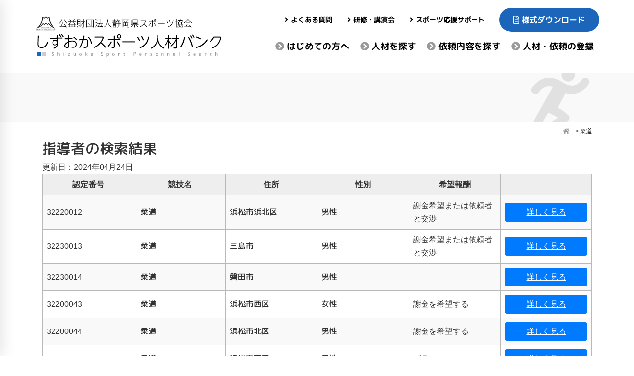

--- FILE ---
content_type: text/html; charset=UTF-8
request_url: https://ssj-bank.com/spathletic/23
body_size: 42424
content:
<!DOCTYPE html>
<html dir="ltr" lang="ja" prefix="og: https://ogp.me/ns#" class="no-js">
  <head>
<!-- Google tag (gtag.js) -->
<script async src="https://www.googletagmanager.com/gtag/js?id=G-WVDG5B5C3N"></script>
<script>
  window.dataLayer = window.dataLayer || [];
  function gtag(){dataLayer.push(arguments);}
  gtag('js', new Date());

  gtag('config', 'G-WVDG5B5C3N');
</script>
    <meta charset="utf-8">
    <meta http-equiv="X-UA-Compatible" content="IE=edge">
    <meta name="viewport" content="width=device-width, initial-scale=1, shrink-to-fit=no">
    <meta name="format-detection" content="telephone=no">
    <link rel="shortcut icon" href="https://ssj-bank.com/wp-content/themes/ssj-bank/assets/images/favicon.ico">

    

    <!-- Bootstrap core CSS -->
    <link href="https://ssj-bank.com/wp-content/themes/ssj-bank/assets/css/bootstrap.min.css" rel="stylesheet">
    <!-- Font CSS -->
    <link href="https://ssj-bank.com/wp-content/themes/ssj-bank/assets/css/all.min.css" rel="stylesheet"> 
    <link rel="preconnect" href="https://fonts.googleapis.com">
    <link rel="preconnect" href="https://fonts.gstatic.com" crossorigin>
    <link href="https://fonts.googleapis.com/css2?family=M+PLUS+Rounded+1c:wght@400;500;700&display=swap" rel="stylesheet">
    <!-- AOS -->
    <link href="https://unpkg.com/aos@2.3.1/dist/aos.css" rel="stylesheet">
    
    <link href="https://ssj-bank.com/wp-content/themes/ssj-bank/assets/css/style.css?ver=1.3.7" rel="stylesheet">

    <!--[if IE 9]>
       <link href="https://ssj-bank.com/wp-content/themes/ssj-bank/assets/css/bootstrap-ie9.min.css" rel="stylesheet">
    <![endif]-->
    
    <!--[if lt IE 9]>
      <script src="https://ssj-bank.com/wp-content/themes/ssj-bank/assets/js/html5shiv.min.js"></script>
      <script src="https://ssj-bank.com/wp-content/themes/ssj-bank/assets/js/respond.min.js"></script>
    <![endif]-->
    
    <!--[if lte IE 8]>
       <link href="https://ssj-bank.com/wp-content/themes/ssj-bank/assets/css/bootstrap-ie8.min.css" rel="stylesheet">
    <![endif]-->
    
    	<style>img:is([sizes="auto" i], [sizes^="auto," i]) { contain-intrinsic-size: 3000px 1500px }</style>
	
		<!-- All in One SEO 4.8.7 - aioseo.com -->
		<title>柔道 - しずおかスポーツ人材バンク</title>
	<meta name="robots" content="max-image-preview:large" />
	<link rel="canonical" href="https://ssj-bank.com/spathletic/23" />
	<meta name="generator" content="All in One SEO (AIOSEO) 4.8.7" />
		<script type="application/ld+json" class="aioseo-schema">
			{"@context":"https:\/\/schema.org","@graph":[{"@type":"BreadcrumbList","@id":"https:\/\/ssj-bank.com\/spathletic\/23#breadcrumblist","itemListElement":[{"@type":"ListItem","@id":"https:\/\/ssj-bank.com#listItem","position":1,"name":"\u30db\u30fc\u30e0","item":"https:\/\/ssj-bank.com","nextItem":{"@type":"ListItem","@id":"https:\/\/ssj-bank.com\/spathletic\/23#listItem","name":"\u67d4\u9053"}},{"@type":"ListItem","@id":"https:\/\/ssj-bank.com\/spathletic\/23#listItem","position":2,"name":"\u67d4\u9053","previousItem":{"@type":"ListItem","@id":"https:\/\/ssj-bank.com#listItem","name":"\u30db\u30fc\u30e0"}}]},{"@type":"CollectionPage","@id":"https:\/\/ssj-bank.com\/spathletic\/23#collectionpage","url":"https:\/\/ssj-bank.com\/spathletic\/23","name":"\u67d4\u9053 - \u3057\u305a\u304a\u304b\u30b9\u30dd\u30fc\u30c4\u4eba\u6750\u30d0\u30f3\u30af","inLanguage":"ja","isPartOf":{"@id":"https:\/\/ssj-bank.com\/#website"},"breadcrumb":{"@id":"https:\/\/ssj-bank.com\/spathletic\/23#breadcrumblist"}},{"@type":"Organization","@id":"https:\/\/ssj-bank.com\/#organization","name":"\u3057\u305a\u304a\u304b\u30b9\u30dd\u30fc\u30c4\u4eba\u6750\u30d0\u30f3\u30af","description":"\u904b\u52d5\u90e8\u6d3b\u52d5\u30d0\u30f3\u30af\u30fb\u30b9\u30dd\u30fc\u30c4\u30b5\u30dd\u30fc\u30bf\u30fc\u30d0\u30f3\u30af","url":"https:\/\/ssj-bank.com\/"},{"@type":"WebSite","@id":"https:\/\/ssj-bank.com\/#website","url":"https:\/\/ssj-bank.com\/","name":"\u3057\u305a\u304a\u304b\u30b9\u30dd\u30fc\u30c4\u4eba\u6750\u30d0\u30f3\u30af","description":"\u904b\u52d5\u90e8\u6d3b\u52d5\u30d0\u30f3\u30af\u30fb\u30b9\u30dd\u30fc\u30c4\u30b5\u30dd\u30fc\u30bf\u30fc\u30d0\u30f3\u30af","inLanguage":"ja","publisher":{"@id":"https:\/\/ssj-bank.com\/#organization"}}]}
		</script>
		<!-- All in One SEO -->

<link rel="alternate" type="application/rss+xml" title="しずおかスポーツ人材バンク &raquo; 柔道 主要競技名 のフィード" href="https://ssj-bank.com/spathletic/23/feed" />
		<!-- This site uses the Google Analytics by ExactMetrics plugin v8.8.0 - Using Analytics tracking - https://www.exactmetrics.com/ -->
		<!-- Note: ExactMetrics is not currently configured on this site. The site owner needs to authenticate with Google Analytics in the ExactMetrics settings panel. -->
					<!-- No tracking code set -->
				<!-- / Google Analytics by ExactMetrics -->
		<script type="text/javascript">
/* <![CDATA[ */
window._wpemojiSettings = {"baseUrl":"https:\/\/s.w.org\/images\/core\/emoji\/16.0.1\/72x72\/","ext":".png","svgUrl":"https:\/\/s.w.org\/images\/core\/emoji\/16.0.1\/svg\/","svgExt":".svg","source":{"concatemoji":"https:\/\/ssj-bank.com\/wp-includes\/js\/wp-emoji-release.min.js"}};
/*! This file is auto-generated */
!function(s,n){var o,i,e;function c(e){try{var t={supportTests:e,timestamp:(new Date).valueOf()};sessionStorage.setItem(o,JSON.stringify(t))}catch(e){}}function p(e,t,n){e.clearRect(0,0,e.canvas.width,e.canvas.height),e.fillText(t,0,0);var t=new Uint32Array(e.getImageData(0,0,e.canvas.width,e.canvas.height).data),a=(e.clearRect(0,0,e.canvas.width,e.canvas.height),e.fillText(n,0,0),new Uint32Array(e.getImageData(0,0,e.canvas.width,e.canvas.height).data));return t.every(function(e,t){return e===a[t]})}function u(e,t){e.clearRect(0,0,e.canvas.width,e.canvas.height),e.fillText(t,0,0);for(var n=e.getImageData(16,16,1,1),a=0;a<n.data.length;a++)if(0!==n.data[a])return!1;return!0}function f(e,t,n,a){switch(t){case"flag":return n(e,"\ud83c\udff3\ufe0f\u200d\u26a7\ufe0f","\ud83c\udff3\ufe0f\u200b\u26a7\ufe0f")?!1:!n(e,"\ud83c\udde8\ud83c\uddf6","\ud83c\udde8\u200b\ud83c\uddf6")&&!n(e,"\ud83c\udff4\udb40\udc67\udb40\udc62\udb40\udc65\udb40\udc6e\udb40\udc67\udb40\udc7f","\ud83c\udff4\u200b\udb40\udc67\u200b\udb40\udc62\u200b\udb40\udc65\u200b\udb40\udc6e\u200b\udb40\udc67\u200b\udb40\udc7f");case"emoji":return!a(e,"\ud83e\udedf")}return!1}function g(e,t,n,a){var r="undefined"!=typeof WorkerGlobalScope&&self instanceof WorkerGlobalScope?new OffscreenCanvas(300,150):s.createElement("canvas"),o=r.getContext("2d",{willReadFrequently:!0}),i=(o.textBaseline="top",o.font="600 32px Arial",{});return e.forEach(function(e){i[e]=t(o,e,n,a)}),i}function t(e){var t=s.createElement("script");t.src=e,t.defer=!0,s.head.appendChild(t)}"undefined"!=typeof Promise&&(o="wpEmojiSettingsSupports",i=["flag","emoji"],n.supports={everything:!0,everythingExceptFlag:!0},e=new Promise(function(e){s.addEventListener("DOMContentLoaded",e,{once:!0})}),new Promise(function(t){var n=function(){try{var e=JSON.parse(sessionStorage.getItem(o));if("object"==typeof e&&"number"==typeof e.timestamp&&(new Date).valueOf()<e.timestamp+604800&&"object"==typeof e.supportTests)return e.supportTests}catch(e){}return null}();if(!n){if("undefined"!=typeof Worker&&"undefined"!=typeof OffscreenCanvas&&"undefined"!=typeof URL&&URL.createObjectURL&&"undefined"!=typeof Blob)try{var e="postMessage("+g.toString()+"("+[JSON.stringify(i),f.toString(),p.toString(),u.toString()].join(",")+"));",a=new Blob([e],{type:"text/javascript"}),r=new Worker(URL.createObjectURL(a),{name:"wpTestEmojiSupports"});return void(r.onmessage=function(e){c(n=e.data),r.terminate(),t(n)})}catch(e){}c(n=g(i,f,p,u))}t(n)}).then(function(e){for(var t in e)n.supports[t]=e[t],n.supports.everything=n.supports.everything&&n.supports[t],"flag"!==t&&(n.supports.everythingExceptFlag=n.supports.everythingExceptFlag&&n.supports[t]);n.supports.everythingExceptFlag=n.supports.everythingExceptFlag&&!n.supports.flag,n.DOMReady=!1,n.readyCallback=function(){n.DOMReady=!0}}).then(function(){return e}).then(function(){var e;n.supports.everything||(n.readyCallback(),(e=n.source||{}).concatemoji?t(e.concatemoji):e.wpemoji&&e.twemoji&&(t(e.twemoji),t(e.wpemoji)))}))}((window,document),window._wpemojiSettings);
/* ]]> */
</script>
<style id='wp-emoji-styles-inline-css' type='text/css'>

	img.wp-smiley, img.emoji {
		display: inline !important;
		border: none !important;
		box-shadow: none !important;
		height: 1em !important;
		width: 1em !important;
		margin: 0 0.07em !important;
		vertical-align: -0.1em !important;
		background: none !important;
		padding: 0 !important;
	}
</style>
<link rel='stylesheet' id='wp-block-library-css' href='https://ssj-bank.com/wp-includes/css/dist/block-library/style.min.css' type='text/css' media='all' />
<style id='classic-theme-styles-inline-css' type='text/css'>
/*! This file is auto-generated */
.wp-block-button__link{color:#fff;background-color:#32373c;border-radius:9999px;box-shadow:none;text-decoration:none;padding:calc(.667em + 2px) calc(1.333em + 2px);font-size:1.125em}.wp-block-file__button{background:#32373c;color:#fff;text-decoration:none}
</style>
<style id='global-styles-inline-css' type='text/css'>
:root{--wp--preset--aspect-ratio--square: 1;--wp--preset--aspect-ratio--4-3: 4/3;--wp--preset--aspect-ratio--3-4: 3/4;--wp--preset--aspect-ratio--3-2: 3/2;--wp--preset--aspect-ratio--2-3: 2/3;--wp--preset--aspect-ratio--16-9: 16/9;--wp--preset--aspect-ratio--9-16: 9/16;--wp--preset--color--black: #000000;--wp--preset--color--cyan-bluish-gray: #abb8c3;--wp--preset--color--white: #ffffff;--wp--preset--color--pale-pink: #f78da7;--wp--preset--color--vivid-red: #cf2e2e;--wp--preset--color--luminous-vivid-orange: #ff6900;--wp--preset--color--luminous-vivid-amber: #fcb900;--wp--preset--color--light-green-cyan: #7bdcb5;--wp--preset--color--vivid-green-cyan: #00d084;--wp--preset--color--pale-cyan-blue: #8ed1fc;--wp--preset--color--vivid-cyan-blue: #0693e3;--wp--preset--color--vivid-purple: #9b51e0;--wp--preset--gradient--vivid-cyan-blue-to-vivid-purple: linear-gradient(135deg,rgba(6,147,227,1) 0%,rgb(155,81,224) 100%);--wp--preset--gradient--light-green-cyan-to-vivid-green-cyan: linear-gradient(135deg,rgb(122,220,180) 0%,rgb(0,208,130) 100%);--wp--preset--gradient--luminous-vivid-amber-to-luminous-vivid-orange: linear-gradient(135deg,rgba(252,185,0,1) 0%,rgba(255,105,0,1) 100%);--wp--preset--gradient--luminous-vivid-orange-to-vivid-red: linear-gradient(135deg,rgba(255,105,0,1) 0%,rgb(207,46,46) 100%);--wp--preset--gradient--very-light-gray-to-cyan-bluish-gray: linear-gradient(135deg,rgb(238,238,238) 0%,rgb(169,184,195) 100%);--wp--preset--gradient--cool-to-warm-spectrum: linear-gradient(135deg,rgb(74,234,220) 0%,rgb(151,120,209) 20%,rgb(207,42,186) 40%,rgb(238,44,130) 60%,rgb(251,105,98) 80%,rgb(254,248,76) 100%);--wp--preset--gradient--blush-light-purple: linear-gradient(135deg,rgb(255,206,236) 0%,rgb(152,150,240) 100%);--wp--preset--gradient--blush-bordeaux: linear-gradient(135deg,rgb(254,205,165) 0%,rgb(254,45,45) 50%,rgb(107,0,62) 100%);--wp--preset--gradient--luminous-dusk: linear-gradient(135deg,rgb(255,203,112) 0%,rgb(199,81,192) 50%,rgb(65,88,208) 100%);--wp--preset--gradient--pale-ocean: linear-gradient(135deg,rgb(255,245,203) 0%,rgb(182,227,212) 50%,rgb(51,167,181) 100%);--wp--preset--gradient--electric-grass: linear-gradient(135deg,rgb(202,248,128) 0%,rgb(113,206,126) 100%);--wp--preset--gradient--midnight: linear-gradient(135deg,rgb(2,3,129) 0%,rgb(40,116,252) 100%);--wp--preset--font-size--small: 13px;--wp--preset--font-size--medium: 20px;--wp--preset--font-size--large: 36px;--wp--preset--font-size--x-large: 42px;--wp--preset--spacing--20: 0.44rem;--wp--preset--spacing--30: 0.67rem;--wp--preset--spacing--40: 1rem;--wp--preset--spacing--50: 1.5rem;--wp--preset--spacing--60: 2.25rem;--wp--preset--spacing--70: 3.38rem;--wp--preset--spacing--80: 5.06rem;--wp--preset--shadow--natural: 6px 6px 9px rgba(0, 0, 0, 0.2);--wp--preset--shadow--deep: 12px 12px 50px rgba(0, 0, 0, 0.4);--wp--preset--shadow--sharp: 6px 6px 0px rgba(0, 0, 0, 0.2);--wp--preset--shadow--outlined: 6px 6px 0px -3px rgba(255, 255, 255, 1), 6px 6px rgba(0, 0, 0, 1);--wp--preset--shadow--crisp: 6px 6px 0px rgba(0, 0, 0, 1);}:where(.is-layout-flex){gap: 0.5em;}:where(.is-layout-grid){gap: 0.5em;}body .is-layout-flex{display: flex;}.is-layout-flex{flex-wrap: wrap;align-items: center;}.is-layout-flex > :is(*, div){margin: 0;}body .is-layout-grid{display: grid;}.is-layout-grid > :is(*, div){margin: 0;}:where(.wp-block-columns.is-layout-flex){gap: 2em;}:where(.wp-block-columns.is-layout-grid){gap: 2em;}:where(.wp-block-post-template.is-layout-flex){gap: 1.25em;}:where(.wp-block-post-template.is-layout-grid){gap: 1.25em;}.has-black-color{color: var(--wp--preset--color--black) !important;}.has-cyan-bluish-gray-color{color: var(--wp--preset--color--cyan-bluish-gray) !important;}.has-white-color{color: var(--wp--preset--color--white) !important;}.has-pale-pink-color{color: var(--wp--preset--color--pale-pink) !important;}.has-vivid-red-color{color: var(--wp--preset--color--vivid-red) !important;}.has-luminous-vivid-orange-color{color: var(--wp--preset--color--luminous-vivid-orange) !important;}.has-luminous-vivid-amber-color{color: var(--wp--preset--color--luminous-vivid-amber) !important;}.has-light-green-cyan-color{color: var(--wp--preset--color--light-green-cyan) !important;}.has-vivid-green-cyan-color{color: var(--wp--preset--color--vivid-green-cyan) !important;}.has-pale-cyan-blue-color{color: var(--wp--preset--color--pale-cyan-blue) !important;}.has-vivid-cyan-blue-color{color: var(--wp--preset--color--vivid-cyan-blue) !important;}.has-vivid-purple-color{color: var(--wp--preset--color--vivid-purple) !important;}.has-black-background-color{background-color: var(--wp--preset--color--black) !important;}.has-cyan-bluish-gray-background-color{background-color: var(--wp--preset--color--cyan-bluish-gray) !important;}.has-white-background-color{background-color: var(--wp--preset--color--white) !important;}.has-pale-pink-background-color{background-color: var(--wp--preset--color--pale-pink) !important;}.has-vivid-red-background-color{background-color: var(--wp--preset--color--vivid-red) !important;}.has-luminous-vivid-orange-background-color{background-color: var(--wp--preset--color--luminous-vivid-orange) !important;}.has-luminous-vivid-amber-background-color{background-color: var(--wp--preset--color--luminous-vivid-amber) !important;}.has-light-green-cyan-background-color{background-color: var(--wp--preset--color--light-green-cyan) !important;}.has-vivid-green-cyan-background-color{background-color: var(--wp--preset--color--vivid-green-cyan) !important;}.has-pale-cyan-blue-background-color{background-color: var(--wp--preset--color--pale-cyan-blue) !important;}.has-vivid-cyan-blue-background-color{background-color: var(--wp--preset--color--vivid-cyan-blue) !important;}.has-vivid-purple-background-color{background-color: var(--wp--preset--color--vivid-purple) !important;}.has-black-border-color{border-color: var(--wp--preset--color--black) !important;}.has-cyan-bluish-gray-border-color{border-color: var(--wp--preset--color--cyan-bluish-gray) !important;}.has-white-border-color{border-color: var(--wp--preset--color--white) !important;}.has-pale-pink-border-color{border-color: var(--wp--preset--color--pale-pink) !important;}.has-vivid-red-border-color{border-color: var(--wp--preset--color--vivid-red) !important;}.has-luminous-vivid-orange-border-color{border-color: var(--wp--preset--color--luminous-vivid-orange) !important;}.has-luminous-vivid-amber-border-color{border-color: var(--wp--preset--color--luminous-vivid-amber) !important;}.has-light-green-cyan-border-color{border-color: var(--wp--preset--color--light-green-cyan) !important;}.has-vivid-green-cyan-border-color{border-color: var(--wp--preset--color--vivid-green-cyan) !important;}.has-pale-cyan-blue-border-color{border-color: var(--wp--preset--color--pale-cyan-blue) !important;}.has-vivid-cyan-blue-border-color{border-color: var(--wp--preset--color--vivid-cyan-blue) !important;}.has-vivid-purple-border-color{border-color: var(--wp--preset--color--vivid-purple) !important;}.has-vivid-cyan-blue-to-vivid-purple-gradient-background{background: var(--wp--preset--gradient--vivid-cyan-blue-to-vivid-purple) !important;}.has-light-green-cyan-to-vivid-green-cyan-gradient-background{background: var(--wp--preset--gradient--light-green-cyan-to-vivid-green-cyan) !important;}.has-luminous-vivid-amber-to-luminous-vivid-orange-gradient-background{background: var(--wp--preset--gradient--luminous-vivid-amber-to-luminous-vivid-orange) !important;}.has-luminous-vivid-orange-to-vivid-red-gradient-background{background: var(--wp--preset--gradient--luminous-vivid-orange-to-vivid-red) !important;}.has-very-light-gray-to-cyan-bluish-gray-gradient-background{background: var(--wp--preset--gradient--very-light-gray-to-cyan-bluish-gray) !important;}.has-cool-to-warm-spectrum-gradient-background{background: var(--wp--preset--gradient--cool-to-warm-spectrum) !important;}.has-blush-light-purple-gradient-background{background: var(--wp--preset--gradient--blush-light-purple) !important;}.has-blush-bordeaux-gradient-background{background: var(--wp--preset--gradient--blush-bordeaux) !important;}.has-luminous-dusk-gradient-background{background: var(--wp--preset--gradient--luminous-dusk) !important;}.has-pale-ocean-gradient-background{background: var(--wp--preset--gradient--pale-ocean) !important;}.has-electric-grass-gradient-background{background: var(--wp--preset--gradient--electric-grass) !important;}.has-midnight-gradient-background{background: var(--wp--preset--gradient--midnight) !important;}.has-small-font-size{font-size: var(--wp--preset--font-size--small) !important;}.has-medium-font-size{font-size: var(--wp--preset--font-size--medium) !important;}.has-large-font-size{font-size: var(--wp--preset--font-size--large) !important;}.has-x-large-font-size{font-size: var(--wp--preset--font-size--x-large) !important;}
:where(.wp-block-post-template.is-layout-flex){gap: 1.25em;}:where(.wp-block-post-template.is-layout-grid){gap: 1.25em;}
:where(.wp-block-columns.is-layout-flex){gap: 2em;}:where(.wp-block-columns.is-layout-grid){gap: 2em;}
:root :where(.wp-block-pullquote){font-size: 1.5em;line-height: 1.6;}
</style>
<link rel='stylesheet' id='searchandfilter-css' href='https://ssj-bank.com/wp-content/plugins/search-filter/style.css' type='text/css' media='all' />
<link rel="https://api.w.org/" href="https://ssj-bank.com/wp-json/" />
  </head>
  
  <body data-rsssl=1 class="archive tax-spathletic term-374 wp-theme-ssj-bank">
    
    <div id="top" class="site">

      <header id="header">
        <div class="container">
          <div class="row">
            <div class="col-10 col-md-10 col-lg-4 col-xl-5 p-0">
              <div class="site-branding py-4">
                <a class="normal_logo" href="https://ssj-bank.com/" rel="home">
                  <img src="https://ssj-bank.com/wp-content/themes/ssj-bank/assets/images/logo.png" alt="しずおかスポーツ人材バンク" />
                </a>
              </div>
            </div>
            <div class="col-2 col-md-2 col-lg-8 col-xl-7 p-0 text-center text-lg-right">

              <div class="d-none d-lg-block">
                
                <div class="row">
                  <div class="col-8">
                    <nav class="navigation">
                      <div class="secondary-menu mt-4 mb-2">
                        <ul class="d-flex sub-menu">
                            <li class="flex-fill">
                                <a href="/asked"><i class="fas fa-angle-right"></i>よくある質問</a>
                            </li>
                            <li class="flex-fill">
                                <a href="/category/workshop"><i class="fas fa-angle-right"></i>研修・講演会</a>
                            </li>
                            <li class="flex-fill">
                                <a href="/special"><i class="fas fa-angle-right"></i>スポーツ応援サポート</a>
                            </li>
                        </ul>
                      </div>
                    </nav>
                  </div>
                  <div class="col-4">
                    <div class="button mt-3">
                      <a href="/format"><i class="far fa-file-alt"></i>様式ダウンロード</a>
                    </div>
                  </div>
                </div>

                <div class="row">
                  <div class="col-12">
                    <nav class="navigation">
                      <div class="primary-menu mt-2">
                        <ul class="d-flex main-menu">
                            <li class="flex-fill">
                                <a href="/about"><i class="fas fa-chevron-circle-right"></i>はじめての方へ</a>
                            </li>
                            <li class="flex-fill">
                                <a href="/member"><i class="fas fa-chevron-circle-right"></i>人材を探す</a>
                            </li>
                            <li class="flex-fill">
                                <a href="/request"><i class="fas fa-chevron-circle-right"></i>依頼内容を探す</a>
                            </li>
                            <li class="flex-fill">
                                <a href="/entry"><i class="fas fa-chevron-circle-right"></i>人材・依頼の登録</a>
                            </li>
                        </ul>
                      </div>
                    </nav>
                  </div>
                </div>
              </div>

              <div id="page-open-mobile-menu" class="page-open-mobile-menu d-lg-none">
                <div class="page-open-mobile-menu-button"><i class="fa fa-bars" aria-hidden="true"></i></div>
              </div>
  
            </div>
          </div> <!-- .row -->
        </div> <!-- .container -->
      </header>
      
      <div id="page-mobile-main-menu" class="page-mobile-main-menu">
        <div class="page-mobile-menu-header">
          <div id="page-close-mobile-menu" class="page-close-mobile-menu text-right">
            <div><i class="fa fa-times" aria-hidden="true"></i></div>
          </div>
        </div>
        <ul class="mobile-menu">
          <li>
            <a href="https://ssj-bank.com/">
              <span class="menu-item-title">トップページ</span>
            </a>
          </li>
          <li>
            <a href="/about">
              <span class="menu-item-title">はじめての方へ</span>
            </a>
          </li>
          <li>
            <a href="/member">
              <span class="menu-item-title">人材を探す</span>
            </a>
          </li>
          <li>
            <a href="/request">
              <span class="menu-item-title">依頼内容を探す</span>
            </a>
          </li>
          <li>
            <a href="/entry">
              <span class="menu-item-title">人材・依頼の登録</span>
            </a>
          </li>
          <li>
            <a href="/asked">
              <span class="menu-item-title">よくある質問</span>
            </a>
          </li>
          <li>
            <a href="/data">
              <span class="menu-item-title">研修・講演会</span>
            </a>
          </li>
          <li>
            <a href="/special">
              <span class="menu-item-title">スポーツ応援サポート</span>
            </a>
          </li>
          <li>
            <a href="/format">
              <span class="menu-item-title">様式ダウンロード</span>
            </a>
          </li>
          <li>
            <a href="/operation">
              <span class="menu-item-title">人材バンクの運営について</span>
            </a>
          </li>
          <li>
            <a href="/privacy">
              <span class="menu-item-title">個人情報の取扱いについて</span>
            </a>
          </li>
        </ul>
      </div>
      
      <main id="main">



<!--== Page Title Area Start ==-->
<div id="page-title-area">
    <div class="container">
        <div class="row">
            <div class="col-12">
                <div class="page-title-content">
                    <h1></h1>
                    <span></span>
                </div>
            </div>
        </div>
    </div>
</div>
<!--== Page Title Area End ==-->

<div class="breadcrumbs" typeof="BreadcrumbList" vocab="http://schema.org/">
  <div class="container">
    <!-- Breadcrumb NavXT 7.4.1 -->
<span property="itemListElement" typeof="ListItem"><a property="item" typeof="WebPage" title="Go to しずおかスポーツ人材バンク." href="https://ssj-bank.com" class="home"><span property="name"><i class="fas fa-home"></i></span></a><meta property="position" content="1"></span> &gt; <span property="itemListElement" typeof="ListItem"><span property="name" class="archive taxonomy spathletic current-item">柔道</span><meta property="url" content="https://ssj-bank.com/spathletic/23"><meta property="position" content="2"></span>  </div>
</div>

<!--== Page Content Wrapper Start ==-->
<div id="page-content-wrapper">
  <div class="container">
    <section class="entry-content information pb-5">



<div class="data-header">   
<h2>指導者の検索結果</h2>
<div class="update">更新日：2024年04月24日</div>
</div>

<table>
<tbody>
<tr><th>認定番号</th><th>競技名</th><th>住所</th><th>性別</th><th>希望報酬</th><th></th></tr>



<tr>
<td>32220012</td><td><span class="spathletic">柔道</span></td><td><span class="spbirth">浜松市浜北区</span></td><td><span class="spgender">男性</span></td><td>謝金希望または依頼者と交渉</td><td><a class="btn btn-primary btn-block" role="button" aria-pressed="true" href="https://ssj-bank.com/sportsbank/1607024554">詳しく見る</a></td>
</tr>  
  


<tr>
<td>32230013</td><td><span class="spathletic">柔道</span></td><td><span class="spbirth">三島市</span></td><td><span class="spgender">男性</span></td><td>謝金希望または依頼者と交渉</td><td><a class="btn btn-primary btn-block" role="button" aria-pressed="true" href="https://ssj-bank.com/sportsbank/1607024560">詳しく見る</a></td>
</tr>  
  


<tr>
<td>32230014</td><td><span class="spathletic">柔道</span></td><td><span class="spbirth">磐田市</span></td><td><span class="spgender">男性</span></td><td></td><td><a class="btn btn-primary btn-block" role="button" aria-pressed="true" href="https://ssj-bank.com/sportsbank/1607024563">詳しく見る</a></td>
</tr>  
  


<tr>
<td>32200043</td><td><span class="spathletic">柔道</span></td><td><span class="spbirth">浜松市西区</span></td><td><span class="spgender">女性</span></td><td>謝金を希望する</td><td><a class="btn btn-primary btn-block" role="button" aria-pressed="true" href="https://ssj-bank.com/sportsbank/1607024535">詳しく見る</a></td>
</tr>  
  


<tr>
<td>32200044</td><td><span class="spathletic">柔道</span></td><td><span class="spbirth">浜松市北区</span></td><td><span class="spgender">男性</span></td><td>謝金を希望する</td><td><a class="btn btn-primary btn-block" role="button" aria-pressed="true" href="https://ssj-bank.com/sportsbank/1607024536">詳しく見る</a></td>
</tr>  
  


<tr>
<td>32190009</td><td><span class="spathletic">柔道</span></td><td><span class="spbirth">浜松市南区</span></td><td><span class="spgender">男性</span></td><td>ボランティア</td><td><a class="btn btn-primary btn-block" role="button" aria-pressed="true" href="https://ssj-bank.com/sportsbank/1607024455">詳しく見る</a></td>
</tr>  
  


<tr>
<td>32180006</td><td><span class="spathletic">柔道</span></td><td><span class="spbirth">三島市</span></td><td><span class="spgender">男性</span></td><td></td><td><a class="btn btn-primary btn-block" role="button" aria-pressed="true" href="https://ssj-bank.com/sportsbank/1607024399">詳しく見る</a></td>
</tr>  
  


<tr>
<td>32180004</td><td><span class="spathletic">柔道</span></td><td><span class="spbirth">裾野市</span></td><td><span class="spgender">男性</span></td><td>謝金希望または依頼者と交渉</td><td><a class="btn btn-primary btn-block" role="button" aria-pressed="true" href="https://ssj-bank.com/sportsbank/1607024284">詳しく見る</a></td>
</tr>  
  


<tr>
<td>32170003</td><td><span class="spathletic">柔道</span></td><td><span class="spbirth">掛川市</span></td><td><span class="spgender">男性</span></td><td>謝金希望または依頼者と交渉</td><td><a class="btn btn-primary btn-block" role="button" aria-pressed="true" href="https://ssj-bank.com/sportsbank/1607024276">詳しく見る</a></td>
</tr>  
  


<tr>
<td>32170001</td><td><span class="spathletic">柔道</span></td><td><span class="spbirth">浜松市中区</span></td><td><span class="spgender">男性</span></td><td>謝金希望または依頼者と交渉</td><td><a class="btn btn-primary btn-block" role="button" aria-pressed="true" href="https://ssj-bank.com/sportsbank/1607024230">詳しく見る</a></td>
</tr>  
  

</tbody>
</table>

        <div class="pagenavi">
                  </div>

<h2 class="mt-5">指導者の検索</h2>

				<form action="" method="post" class="searchandfilter">
					<div><ul><li><h4>競技名</h4><ul>	<li class="cat-item cat-item-432"><label><input type='checkbox' name='ofspathletic[]' value='432' /> アーチェリー</label>
</li>
	<li class="cat-item cat-item-554"><label><input type='checkbox' name='ofspathletic[]' value='554' /> アーティスティックスイミング</label>
</li>
	<li class="cat-item cat-item-561"><label><input type='checkbox' name='ofspathletic[]' value='561' /> アメリカンフトボール</label>
</li>
	<li class="cat-item cat-item-543"><label><input type='checkbox' name='ofspathletic[]' value='543' /> ウェイトリフティング</label>
</li>
	<li class="cat-item cat-item-461"><label><input type='checkbox' name='ofspathletic[]' value='461' /> エアロビック</label>
</li>
	<li class="cat-item cat-item-451"><label><input type='checkbox' name='ofspathletic[]' value='451' /> カヌー</label>
</li>
	<li class="cat-item cat-item-460"><label><input type='checkbox' name='ofspathletic[]' value='460' /> グランド・ゴルフ</label>
</li>
	<li class="cat-item cat-item-462"><label><input type='checkbox' name='ofspathletic[]' value='462' /> ゲートボール</label>
</li>
	<li class="cat-item cat-item-223"><label><input type='checkbox' name='ofspathletic[]' value='223' /> サッカー</label>
</li>
	<li class="cat-item cat-item-463"><label><input type='checkbox' name='ofspathletic[]' value='463' /> ジュニアスポーツ</label>
</li>
	<li class="cat-item cat-item-456"><label><input type='checkbox' name='ofspathletic[]' value='456' /> スキー</label>
</li>
	<li class="cat-item cat-item-455"><label><input type='checkbox' name='ofspathletic[]' value='455' /> スケート</label>
</li>
	<li class="cat-item cat-item-449"><label><input type='checkbox' name='ofspathletic[]' value='449' /> スポーツクライミング</label>
</li>
	<li class="cat-item cat-item-490"><label><input type='checkbox' name='ofspathletic[]' value='490' /> スポーツプログラマー</label>
</li>
	<li class="cat-item cat-item-235"><label><input type='checkbox' name='ofspathletic[]' value='235' /> セーリング</label>
</li>
	<li class="cat-item cat-item-266"><label><input type='checkbox' name='ofspathletic[]' value='266' /> ソフトテニス</label>
</li>
	<li class="cat-item cat-item-316"><label><input type='checkbox' name='ofspathletic[]' value='316' /> ソフトボール</label>
</li>
	<li class="cat-item cat-item-349"><label><input type='checkbox' name='ofspathletic[]' value='349' /> ダンススポーツ</label>
</li>
	<li class="cat-item cat-item-566"><label><input type='checkbox' name='ofspathletic[]' value='566' /> チアリーディング</label>
</li>
	<li class="cat-item cat-item-294"><label><input type='checkbox' name='ofspathletic[]' value='294' /> テニス</label>
</li>
	<li class="cat-item cat-item-367"><label><input type='checkbox' name='ofspathletic[]' value='367' /> バウンドテニス</label>
</li>
	<li class="cat-item cat-item-257"><label><input type='checkbox' name='ofspathletic[]' value='257' /> バスケットボール</label>
</li>
	<li class="cat-item cat-item-300"><label><input type='checkbox' name='ofspathletic[]' value='300' /> バドミントン</label>
</li>
	<li class="cat-item cat-item-275"><label><input type='checkbox' name='ofspathletic[]' value='275' /> バレーボール</label>
</li>
	<li class="cat-item cat-item-459"><label><input type='checkbox' name='ofspathletic[]' value='459' /> パワーリフティング</label>
</li>
	<li class="cat-item cat-item-279"><label><input type='checkbox' name='ofspathletic[]' value='279' /> ハンドボール</label>
</li>
	<li class="cat-item cat-item-453"><label><input type='checkbox' name='ofspathletic[]' value='453' /> フェンシング</label>
</li>
	<li class="cat-item cat-item-370"><label><input type='checkbox' name='ofspathletic[]' value='370' /> ボート（ローイング）</label>
</li>
	<li class="cat-item cat-item-457"><label><input type='checkbox' name='ofspathletic[]' value='457' /> ボウリング</label>
</li>
	<li class="cat-item cat-item-458"><label><input type='checkbox' name='ofspathletic[]' value='458' /> ライフル射撃</label>
</li>
	<li class="cat-item cat-item-446"><label><input type='checkbox' name='ofspathletic[]' value='446' /> ラグビーフットボール</label>
</li>
	<li class="cat-item cat-item-334"><label><input type='checkbox' name='ofspathletic[]' value='334' /> レスリング</label>
</li>
	<li class="cat-item cat-item-292"><label><input type='checkbox' name='ofspathletic[]' value='292' /> 体操</label>
</li>
	<li class="cat-item cat-item-253"><label><input type='checkbox' name='ofspathletic[]' value='253' /> 剣道</label>
</li>
	<li class="cat-item cat-item-297"><label><input type='checkbox' name='ofspathletic[]' value='297' /> 卓球</label>
</li>
	<li class="cat-item cat-item-343"><label><input type='checkbox' name='ofspathletic[]' value='343' /> 少林寺拳法</label>
</li>
	<li class="cat-item cat-item-448"><label><input type='checkbox' name='ofspathletic[]' value='448' /> 山岳</label>
</li>
	<li class="cat-item cat-item-268"><label><input type='checkbox' name='ofspathletic[]' value='268' /> 弓道</label>
</li>
	<li class="cat-item cat-item-324"><label><input type='checkbox' name='ofspathletic[]' value='324' /> 新体操</label>
</li>
	<li class="cat-item cat-item-374 current-cat"><label><input type='checkbox' name='ofspathletic[]' value='374' checked="checked" /> 柔道</label>
</li>
	<li class="cat-item cat-item-540"><label><input type='checkbox' name='ofspathletic[]' value='540' /> 武術太極拳</label>
</li>
	<li class="cat-item cat-item-364"><label><input type='checkbox' name='ofspathletic[]' value='364' /> 水球</label>
</li>
	<li class="cat-item cat-item-447"><label><input type='checkbox' name='ofspathletic[]' value='447' /> 相撲</label>
</li>
	<li class="cat-item cat-item-312"><label><input type='checkbox' name='ofspathletic[]' value='312' /> 硬式野球</label>
</li>
	<li class="cat-item cat-item-240"><label><input type='checkbox' name='ofspathletic[]' value='240' /> 空手道</label>
</li>
	<li class="cat-item cat-item-262"><label><input type='checkbox' name='ofspathletic[]' value='262' /> 競泳</label>
</li>
	<li class="cat-item cat-item-454"><label><input type='checkbox' name='ofspathletic[]' value='454' /> 自転車</label>
</li>
	<li class="cat-item cat-item-445"><label><input type='checkbox' name='ofspathletic[]' value='445' /> 軟式野球</label>
</li>
	<li class="cat-item cat-item-551"><label><input type='checkbox' name='ofspathletic[]' value='551' /> 銃剣道</label>
</li>
	<li class="cat-item cat-item-289"><label><input type='checkbox' name='ofspathletic[]' value='289' /> 陸上競技</label>
</li>
</ul><input type="hidden" name="ofspathletic_operator" value="or" /></li><li><h4>指導可能地域</h4><ul>	<li class="cat-item cat-item-282"><label><input type='checkbox' name='ofsparea[]' value='282' /> その他</label>
</li>
	<li class="cat-item cat-item-304"><label><input type='checkbox' name='ofsparea[]' value='304' /> 居住地</label>
</li>
	<li class="cat-item cat-item-230"><label><input type='checkbox' name='ofsparea[]' value='230' /> 居住地を含む隣接市町</label>
</li>
	<li class="cat-item cat-item-527"><label><input type='checkbox' name='ofsparea[]' value='527' /> 居住地及び居住地隣接市町</label>
</li>
</ul><input type="hidden" name="ofsparea_operator" value="or" /></li><li><input type="hidden" name="ofsubmitted" value="1"><input type="submit" value="検索"></li></ul></div></form>      
    </section>
  </div>
</div>
<!--== Page Content Wrapper End ==-->

      </main>

      <footer id="footer">
        <div class="container">
          <div class="row">
            <div class="col-12 col-md-12 col-lg-4 col-xl-4">
              <div class="shizuokaken-sports-info text-center text-lg-left">
                <div class="banner mb-3">
                  <a target="_blank" href="https://www.shizuokaken-sports.com/">
                    <img src="https://ssj-bank.com/wp-content/themes/ssj-bank/assets/images/button-shizuoka-sports.png" alt="公益財団法人静岡県スポーツ協会" />
                  </a>
                </div>
                <p>公益財団法人静岡県スポーツ協会</p>
                <p>〒422-8004 静岡県静岡市駿河区国吉田5-1-1</p>
                <p>TEL：054-265-6464 / FAX：054-262-3019</p>
              </div>
            </div>
            
            <div class="col-12 col-md-12 col-lg-3 col-xl-3 pl-lg-5">
              <h4 class="mt-2">ご利用についてのご案内</h4>
              <nav class="navigation">
                <ul class="footer-menu">
                  <li><a href="https://ssj-bank.com/about">はじめての方へ</a></li>
                  <li><a href="https://ssj-bank.com/asked">よくある質問</a></li>
                  <li><a href="https://ssj-bank.com/category/workshop">研修・講演会</a></li>
                  <li><a href="https://ssj-bank.com/special">スポーツ応援サポート</a></li>
                  <li><a href="https://ssj-bank.com/operation">人材バンクの運営について</a></li>
                  <li><a href="https://ssj-bank.com/privacy">個人情報の取扱いについて</a></li>
                </ul>
              </nav>
            </div>
            
            <div class="col-12 col-md-12 col-lg-2 col-xl-2">
              <h4 class="mt-2">スポーツ指導者バンク</h4>
              <nav class="navigation">
                <ul class="footer-menu">
                  <li><a href="https://ssj-bank.com/sport">スポーツ指導者バンクとは</a></li>
                  <li><a href="https://ssj-bank.com/member">人材を探す</a></li>
                  <li><a href="https://ssj-bank.com/request">依頼内容を探す</a></li>
                  <li><a href="https://ssj-bank.com/sport/entry">人材登録をする</a></li>
                  <li><a href="https://ssj-bank.com/sport/entry">依頼登録をする</a></li>
                  <li><a href="https://ssj-bank.com/format">様式ダウンロード</a></li>
                </ul>
              </nav>
            </div>
            
            <div class="col-12 col-md-12 col-lg-3 col-xl-3">
              <h4 class="mt-2">スポーツサポーターバンク</h4>
              <nav class="navigation">
                <ul class="footer-menu">
                  <li><a href="https://ssj-bank.com/supporter">スポーツサポーターバンクとは</a></li>
                  <li><a href="https://ssj-bank.com/member#supporterbank">人材を探す</a></li>
                  <li><a href="https://ssj-bank.com/request">依頼内容を探す</a></li>
                  <li><a href="https://ssj-bank.com/supporter/entry">人材登録をする</a></li>
                  <li><a href="https://ssj-bank.com/supporter/entry">依頼登録をする</a></li>
                  <li><a href="https://ssj-bank.com/format">様式ダウンロード</a></li>
                </ul>
              </nav>
            </div>
            
          </div> <!-- .row -->
        </div> <!-- .container -->
      </footer>
      
      <div class="copyright text-center py-5">
        <p>©copyright 公益財団法人静岡県スポーツ協会</p>
      </div>

    </div> <!-- .site -->

    <div id="page-to-top" data-aos="fade-left" data-aos-offset="640">
      <a href="#top"><i class="fas fa-angle-double-up"></i></a>
    </div>

    <!-- Bootstrap core JavaScript
    ================================================== -->
    <script src="https://ssj-bank.com/wp-content/themes/ssj-bank/assets/js/jquery.min.js"></script>
    <script src="https://ssj-bank.com/wp-content/themes/ssj-bank/assets/js/bootstrap.min.js"></script>
    <script src="https://ssj-bank.com/wp-content/themes/ssj-bank/assets/js/smoothscroll.js"></script>

    <!-- AOS -->
    <script src="https://unpkg.com/aos@2.3.1/dist/aos.js"></script>
    <script>
			AOS.init({
				easing: 'ease-out-back',
				duration: 1500
			});
    </script>
    
    <script src="https://ssj-bank.com/wp-content/themes/ssj-bank/assets/js/script.js"></script>

<script type="speculationrules">
{"prefetch":[{"source":"document","where":{"and":[{"href_matches":"\/*"},{"not":{"href_matches":["\/wp-*.php","\/wp-admin\/*","\/wp-content\/uploads\/*","\/wp-content\/*","\/wp-content\/plugins\/*","\/wp-content\/themes\/ssj-bank\/*","\/*\\?(.+)"]}},{"not":{"selector_matches":"a[rel~=\"nofollow\"]"}},{"not":{"selector_matches":".no-prefetch, .no-prefetch a"}}]},"eagerness":"conservative"}]}
</script>
    
  </body>
</html>

--- FILE ---
content_type: text/css
request_url: https://ssj-bank.com/wp-content/themes/ssj-bank/assets/css/style.css?ver=1.3.7
body_size: 27191
content:
@charset "utf-8";

/* General
   ========================================================================== */
* {
  margin: 0px;
  padding: 0px; 
} 
html{ 
  height: 100%; 
} 
body{ 
  height: 100%; 
}

body {
  font-family: Meiryo,'メイリオ','Hiragino Kaku Gothic Pro','ヒラギノ角ゴ Pro W3','ＭＳ Ｐゴシック',sans-serif;
  background: none #fff;
  line-height: 1.625;
  font-size: 16px;
  color: #333;
}

h1 { font-size: 2rem !important; }
h2 { font-size: 1.8rem !important; }
h3 { font-size: 1.4rem !important; }
h4 { font-size: 1.2rem !important; }
h5 { font-size: 1rem !important; }

@media (max-width: 768px) {
  h1 { font-size: 1.5rem !important; }
  h2 { font-size: 1.4rem !important; }
  h3 { font-size: 1.3rem !important; }
  h4 { font-size: 1.2rem !important; }
  h5 { font-size: 1.1rem !important; }
}
h1, h2, h3, h4, h5 {
  font-family: "M PLUS Rounded 1c", sans-serif;
  white
  -webkit-font-smoothing: antialiased;
  -moz-osx-font-smoothing: grayscale;
}
p, span, ul, dl {
  font-family: "M PLUS Rounded 1c", sans-serif;
  font-weight: 500;
  transform: rotate(0.05deg);
  -webkit-font-smoothing: antialiased;
  -moz-osx-font-smoothing: grayscale;
}

a {
  color: #004399;
  text-decoration: underline;
}
::selection {
  background: #004399;
  color: #FFF;
}
::-moz-selection {
  background: #004399;
  color: #FFF;
}
a:hover { 
  color: #004399;
  text-decoration: none;
}
a, a:visited {
  color: #004399;
  outline: none;
}
a:active, a:focus {
  color: #004399;
  outline: none;
  text-decoration: none;
}

dl, ol, ul {
  margin-left: 1.5rem;
}

img {
  display: inline-block;
  vertical-align: middle;
  max-width: 100%;
  height: auto;
}
a img {
  opacity: 1;
}
a:hover img {
  opacity: 0.8;
  filter: alpha(opacity=80);
  -ms-filter: 'alpha(opacity=80)';
  -moz-opacity: 0.8;
  -khtml-opacity: 0.8;
}

a.btn-primary:visited,
a.btn-success:visited {
  color: #FFF;
  text-decoration: none !important;
}

img.main-photo {
  max-width: 640px !important;
}
@media (max-width: 992px) {
  img.main-photo {
    max-width: 100% !important;
  }
}

i {
  margin-right: 5px;
}

@media (min-width: 768px) {
  .w40  { width: 40px !important;}
  .w320 { width: 320px !important;}
}

ul.none,
ul.none li {
  list-style: none;
}

.centered-list {
  display: table;
  margin: 0 auto;
  padding: 0;
  list-style-position: inside;
}

.centered-list li {
  text-align: left;
  padding-left: 1em;
}

/* Font
   ========================================================================== */

.m-plus {
  font-family: "M PLUS Rounded 1c", sans-serif;
  transform: rotate(0.05deg);
  -webkit-font-smoothing: antialiased;
  -moz-osx-font-smoothing: grayscale;
}

/* Header
   ========================================================================== */

/* Menu
   ========================================================================== */

.navigation ul {
  list-style: none;
  margin: 0;
  padding: 0;
}

.main-menu {
  margin: 0;
  padding: 0;
  list-style: none;
}
.main-menu li {
  text-align: center;
  height: 50px;
  list-style: none;
  line-height: 50px;
}
.main-menu li a {
  display: block;
  color: #000;
  padding: .75rem 0;
  font-family: "M PLUS Rounded 1c", sans-serif;
  font-weight: 700;
  font-size: 18px;
  line-height: 1;
  text-decoration: none;
  transform: rotate(0.05deg);
  -webkit-font-smoothing: antialiased;
  -moz-osx-font-smoothing: grayscale;
}
@media (max-width: 991.98px) {
  .main-menu li a {
    font-size: 16px;
  }
}

.main-menu li a:hover {
  background-color: rgba(200,200,200,0.2);
}
.main-menu li a i {
  color: #999;
}

.sub-menu {
  margin: 0;
  padding: 0;
  list-style: none;
}
.sub-menu li {
  text-align: right;
  height: 32px;
  list-style: none;
  line-height: 32px;
}
.sub-menu li a {
  display: block;
  color: #000;
  font-family: "M PLUS Rounded 1c", sans-serif;
  font-weight: 700;
  font-size: 14px;
  text-decoration: none;
  transform: rotate(0.05deg);
  -webkit-font-smoothing: antialiased;
  -moz-osx-font-smoothing: grayscale;
}
.sub-menu li a:hover {
  color: #333;
}

.page-open-mobile-menu-button {
  top: 50px;
}

.page-open-mobile-menu {
	display: -webkit-box;
	display: -webkit-flex;
	display: -ms-flexbox;
	display: flex;
	height: 30px;
	-webkit-box-align: center;
	-webkit-align-items: center;
	-ms-flex-align: center;
	align-items: center;
	display: none;
}
.page-open-mobile-menu div {
	position: absolute;
	cursor: pointer;
  bottom: 0;
  font-size: 32px;
}
@media (max-width: 1024px) {
	.page-open-mobile-menu {
		display: inline-block;
	}
  .page-open-mobile-menu div {
    font-size: 34px;
  }
}
@media (max-width: 768px) {
  .page-open-mobile-menu div {
    font-size: 28px;
  }
}
@media (max-width: 576px) {
  .page-open-mobile-menu div {
    font-size: 24px;
  }
}

.page-mobile-main-menu {
	position: fixed;
	top: 0;
	right: 100%;
	z-index: 9999999;
	overflow-x: auto;
	width: 100%;
	height: 100%;
	background: #fff;
	box-shadow: 3px 1px 29px rgba(0,0,0,.12);
	text-align: left;
	-webkit-transition: all .3s;
	transition: all .3s;
	background-color: rgba(0,0,0,0.9);
}
.page-mobile-main-menu.open {
	right: 0;
}
.page-mobile-main-menu .mobile-menu {
	margin: 0;
	padding: 20px 30px 30px;
}
.page-mobile-main-menu li {
	display: block;
	list-style-type: none;
}
.page-mobile-main-menu .mobile-menu a {
	position: relative;
	display: block;
}
.page-mobile-main-menu .mobile-menu a {
	font-weight: 400;
	letter-spacing: 0em;
	line-height: 1.5;
	text-transform: none;
}
.page-mobile-main-menu .mobile-menu > li > a {
	padding: 10px 0;
	border: 0;
	border-color: transparent;
	font-size: 20px;
	color: #fff;
}
.page-mobile-main-menu .mobile-menu > li+li > a {
	border-top: 1px solid rgba(255,255,255,.1);
}
.page-mobile-main-menu .toggle-sub-menu {
	position: absolute;
	top: 50%;
	right: 0;
	width: 40px;
	height: 40px;
	background: hsla(0,0%,100%,.1);
	color: #fff;
	text-align: center;
	line-height: 40px;
	z-index: 5;
	-webkit-transform: translateY(-50%);
	-ms-transform: translateY(-50%);
	transform: translateY(-50%);
	-webkit-transition: all .3s cubic-bezier(.645,.045,.355,1);
	transition: all .3s cubic-bezier(.645,.045,.355,1);
}
.page-mobile-main-menu .toggle-sub-menu:after {
	display: block;
	content: "\f105";
	font-size: 18px;
	font-family: FontAwesome;
}
.page-mobile-main-menu .toggle-sub-menu.open:after {
	content: "\f107";
}
.page-mobile-main-menu .sub-menu a {
	padding-top: 8px;
	padding-bottom: 8px;
	padding-left: 0;
	padding-right: 0;
	font-size: 17px;
	color: #fff;
}
.page-mobile-main-menu .sub-menu {
	display: none;
	margin: 12px 0 14px 10px;
}
.page-mobile-main-menu .sub-menu.open {
	display: block;
}

.page-mobile-menu-logo {
	-webkit-box-flex: 1;
	-webkit-flex-grow: 1;
	-ms-flex-positive: 1;
	flex-grow: 1;
}

.page-mobile-menu-header {
	display: -webkit-box;
	display: -webkit-flex;
	display: -ms-flexbox;
	display: flex;
	padding: 0 15px;
	height: 85px;
	background: #fff;
	-webkit-box-align: center;
	-webkit-align-items: center;
	-ms-flex-align: center;
	align-items: center;
}
.page-close-mobile-menu {
	display: -webkit-box;
	display: -webkit-flex;
	display: -ms-flexbox;
	display: flex;
	height: 30px;
	-webkit-box-align: center;
	-webkit-align-items: center;
	-ms-flex-align: center;
	align-items: center;
}
.page-close-mobile-menu div {
	position: relative;
	width: 50px;
	height: 18px;
	cursor: pointer;
  text-align: right;
}

ul.d-flex {
  display: table\9;
  list-style-type: none\9;
  padding: 0\9;
  margin: 0\9;
  width: 100%\9;
}
li.flex-fill {
  display: table-cell\9;
  width: 1%\9;
  white-space: nowrap\9;
}
li.flex-fill a {
  padding: 0 1rem\9;
}

/* Slider
   ========================================================================== */

/* home */

.home .slider {
  position: relative;
  background-image: url(../images/slider/bg-slider-02.png);
  background-position: center bottom;
  background-repeat: no-repeat;
  text-align: center;
  background-color: #d0eef7;
  height: 480px;
}
.home .slider .site-description {
  font-family: "M PLUS Rounded 1c", sans-serif;
  text-decoration: none;
  transform: rotate(0.05deg);
  -webkit-font-smoothing: antialiased;
  -moz-osx-font-smoothing: grayscale;
}
.home .slider .site-description span {
  font-weight: 700;
}
.home .slider .site-description h1 {
  font-weight: 400 !important;
  font-size: 2.6rem !important;
}
@media (max-width: 640px) {
  .home .slider {
    background-image: none;
  }
  
}

/* Page
   ========================================================================== */

/* home */

.home .section-title {
  text-align: center;
}
.home .section-title h2 {
  margin: 0;
  padding: 0;
  font-size: 2rem;
}
.home .section-title span {
  color: #999;
  letter-spacing: 2px;
}

.home .post .title {
  padding: 5px 0;
}
.home .post .title h3 {
  text-align: center;
  font-size: 1rem !important;
}
.home .post .title a {
  color: #333;
}

.home .bank {
  text-align: center;
  background-color: #f2f2f2;
}
.home .bank a {
  text-decoration: none;
}
.home .bank .bank-box h2 {
  font-size: 1.5rem !important;
}
.home .bank .bank-box p {
  color: #333;
}

.home .information .section-title {
  padding: 1rem;
  text-align: left;
  background-color: #f1f1f1;
}
.home .information .news .post {
  padding: 0.75rem 1rem;
  border-bottom: 1px dotted #DDD;
}
.home .information .news .post p {
  margin: 0;
  padding: 0;
}
.home .information .news .post .date {
  margin-right: 10px;
  font-size: 11px;
}

/* page */

#page-title-area {
  background-color: #f9f9f9;
}
.page-title-content {
  padding: 2rem 0;
  background-image: url("../images/bg-page-title.png");
  background-repeat: no-repeat;
  background-position: right bottom;
}
.page-title-content h1 {
  font-family: "M PLUS Rounded 1c", sans-serif;
  font-size: 3rem;
  font-weight: 400;
  text-decoration: none;
  transform: rotate(0.05deg);
  -webkit-font-smoothing: antialiased;
  -moz-osx-font-smoothing: grayscale;
}
.page-title-content span {
  padding-left: 5px;
  color: #0066cc;
  text-transform: uppercase;
  letter-spacing: 2px;
}

.page .entry-title {
  border-bottom: 1px solid #DDD;
}
.page .entry-title h2 {
  padding: 0 5px;
}

.page .information .news .post {
  padding: 0.75rem 1rem;
  border-bottom: 1px dotted #DDD;
}
.page .information .news .post p {
  margin: 0;
  padding: 0;
}
.page .information .news .post .date {
  margin-right: 10px;
  font-size: 11px;
}

/* searchandfilter */

.searchandfilter ul {
  margin: 0;
  padding: 0;
  width: 100%;
}

.searchandfilter ul li {
  display: block;
}
.searchandfilter ul li.cat-item {
  display: inline-block;
}
.searchandfilter input[type="submit"] {
	display: block;
	width: 40%;
	margin: 30px auto 15px;
	padding: 10px 6px;
	border-radius: 10px;
	color: #FFF;
	text-align: center;
	font-size: 18px;
	background-color: #1b66ba;
  cursor: pointer;
  border: none;
}
.searchandfilter input[type="submit"]:hover { 
	background-color: #333;
}

.sportsbank .searchandfilter ul li ul li {
    display: inline-block;
    width: 200px;
    vertical-align: top;
}
.sportsclient .searchandfilter ul li ul li {
    display: inline-block;
    width: 200px;
    vertical-align: top;
}

.supporterbank .searchandfilter input[type="submit"] {
  background-color: #28a745;
}
.supporterbank .searchandfilter input[type="submit"]:hover { 
	background-color: #333;
}

.supporterbank .searchandfilter ul li ul li {
    display: inline-block;
    width: 260px;
    vertical-align: top;
}


/* special word */

.wisdom {
  overflow: hidden;
  margin-bottom: 50px;
  padding-bottom: 30px;
  border-bottom: 1px solid #DDD;
}
.wisdom .character-box {
  width: 8%;
  float: left;
}
.wisdom .character-box span {
  display: block;
  width: 40px;
  height: 40px;
  line-height: 40px;
  text-align: center;
  font-size: 20px;
  color: #FFF;
  background-color: #1b66ba;
}
.wisdom .word-box {
  width: 92%;
  float: right;
}
.wisdom .word-box dl {
  padding: 0 6px;
  border-bottom: 1px dotted #DDD;
}
.wisdom .word-box dt {
  margin: 4px 0;
  font-size: 24px;
}
.wisdom .word-box dd {
  margin: 10px 0;
  font-size: 18px;
}
.wisdom .word-box dd.initial {
  font-size: 14px;
  text-align: right;
}

/* card */


.card-columns {
  column-count: 1;
}
@media (min-width: 768px) {
  .card-columns {
    column-count: 2;
  }
}
@media (min-width: 992px) {
  .card-columns {
    column-count: 3;
  }
}

/* カードの見た目 */
.trouble-card {
  position: relative;
  border-left: 5px solid #1b66ba;
  background-color: #f9f9f9;
  padding: 1rem 1rem 1rem 3.25rem; /* 左にアイコン分の余白 */
  transition: transform 0.2s ease, box-shadow 0.2s ease;
}

.trouble-card:hover {
  transform: translateY(-4px);
  box-shadow: 0 6px 12px rgba(0,0,0,0.15);
}

.trouble-card blockquote p {
  font-size: .9rem;
  font-style: italic;
  color: #333;
  margin: 0;
}

/* 左側に「ユーザー」アイコン（FA5 Free） */
.trouble-card::before {
  content: "\f2bd"; /* user-circle（安全：f007=user でもOK） */
  font-family: "Font Awesome 5 Free";
  font-weight: 900; /* Solid */
  position: absolute;
  left: .9rem;
  top: 1rem;
  width: 2rem;
  height: 2rem;
  line-height: 2rem;
  text-align: center;
  border-radius: 50%;
  background: #e7ecf5;
  color: #1b66ba;
}

/* .bubble 付きのカードは「吹き出し」アイコンに切替 */
.trouble-card.bubble::before {
  content: "\f075"; /* comment（f4ad=comment-dots でも可：環境により非対応のことがあるためこちらを推奨） */
}

/* 引用記号をうっすら背景に（装飾） */
.trouble-card blockquote::before {
  content: "\f10d"; /* quote-left */
  font-family: "Font Awesome 5 Free";
  font-weight: 900;
  position: absolute;
  right: .75rem;
  bottom: .5rem;
  font-size: 1.25rem;
  color: rgba(0,0,0,0.08);
  pointer-events: none;
}


/* Single
   ========================================================================== */

.single .entry-title {
  border-bottom: 1px solid #DDD;
}
.single .entry-title h2 {
  padding: 0 5px;
}

/* Archive
   ========================================================================== */

.archive .information .post {
  margin: 0.5rem 0;
  padding: 0.5rem 0;
  font-size: 18px;
  border-bottom: 1px dotted #DDD;
}
.archive .information .post p {
  margin: 0;
  padding: 0;
}
.archive .information .post .date {
  margin-right: 1rem;
  font-size: 14px;
}
.archive .information .post a {
  color: #004399;
}


/* Footer
   ========================================================================== */

#footer {
  overflow: hidden;
  padding: 3rem 0;
  color: #333;
  background-color: #efefef;
}
#footer .site-branding {
  margin: 0 auto;
}
#footer .site-branding img {
  width: 25%;
}
@media (max-width: 768px) {
  #footer .site-branding img {
    width: 80%;
  }
}

#footer .shizuokaken-sports-info p {
  margin: 6px 0;
  color: #333;
  font-size: 14px;
}

#footer h4 {
  font-size: 16px !important;
}

.footer-menu {
  margin: 0;
  padding: 0;
  list-style: none;
}
.footer-menu li {
  font-size: 14px;
  line-height: 1;
}
.footer-menu li a {
  position: relative;
  display: block;
  padding: 6px 0 6px 16px;
  color: #333;
}
.footer-menu a::after {
  position: absolute;
  -webkit-font-smoothing: antialiased;
  display: inline-block;
  font-style: normal;
  font-variant: normal;
  text-rendering: auto;
  font-weight: 900;
  line-height: 28px;
  font-family: "Font Awesome 5 Free";
  content: '\f105';
  width: 10px;
  height: 14px;
  font-size: 10px;
  top: 0;
  left: 0;
  color: #333;
}

/* Copyright
   ========================================================================== */

.copyright {
  background-color: #efefef;
}
.copyright p {
  margin: 0;
  color: #333;
  font-size: 12px;
}

/* Breadcrumbs
   ========================================================================== */

.breadcrumbs {
  overflow: hidden;
  font-size: 12px;
  height: 36px;
  line-height: 36px;
  text-align: right;
  color: #333;
}
.breadcrumbs a {
  color: #999;
}
.breadcrumbs i {
  margin: 0 0.5rem;
}
@media (max-width: 520px) {
  .breadcrumbs {
    font-size: 10px;
  }
}

/* Common - module
   ========================================================================== */

.tag span {
  margin-right: 10px;
  padding: 3px 6px;
  font-size: 10px;
  background-color: #333;
  -webkit-border-radius: 3px;
  -moz-border-radius: 3px;
  -o-border-radius: 3px;
  border-radius: 3px;
  text-align: center;
  color: #FFF;
}
.tag span.news {
  background-color: #1b66ba;
}
.tag span.workshop {
  background-color: #ff6c00;
}

.button a {
  display: block;
  height: 48px;
  line-height: 48px;
  -webkit-border-radius: 24px;
  -moz-border-radius: 24px;
  -o-border-radius: 24px;
  border-radius: 24px;
  color: #FFF;
  text-align: center;
  background-color: #1b66ba;
  font-family: "M PLUS Rounded 1c", sans-serif;
  font-weight: 700;
  font-size: 16px;
  text-decoration: none;
  transform: rotate(0.05deg);
  -webkit-font-smoothing: antialiased;
  -moz-osx-font-smoothing: grayscale;
}
.button a:hover {
  background-color: #333;
}

.search-button a {
  display: block;
  padding: 12px 0;
  line-height: 1;
  -webkit-border-radius: 12px;
  -moz-border-radius: 12px;
  -o-border-radius: 12px;
  border-radius: 12px;
  color: #FFF;
  text-align: center;
  background-color: #333;
  font-family: "M PLUS Rounded 1c", sans-serif;
  font-weight: 700;
  font-size: 16px;
  text-decoration: none;
  transform: rotate(0.05deg);
  -webkit-font-smoothing: antialiased;
  -moz-osx-font-smoothing: grayscale;
}
.search-button.blue a {
  background-color: #1b66ba;
}
.search-button.cyan a {
  background-color: #0c9cc5;
}
.search-button.green a {
  background-color: #369315;
}
.search-button.yellow-green a {
  background-color: #75b10c;
}
.search-button.orange a {
  background-color: #ff6c00;
}
.search-button a:hover {
  background-color: #111;
}

.cheering-button a {
  position: relative;
  display: block;
  padding-top: 18px;
  height: 72px;
  line-height: 18px;
  -webkit-border-radius: 12px;
  -moz-border-radius: 12px;
  -o-border-radius: 12px;
  border-radius: 12px;
  color: #FFF;
  text-align: center;
  background-color: #333;
  font-family: "M PLUS Rounded 1c", sans-serif;
  font-weight: 400;
  font-size: 18px;
  text-decoration: none;
  transform: rotate(0.05deg);
  -webkit-font-smoothing: antialiased;
  -moz-osx-font-smoothing: grayscale;
}
.cheering-button a:hover {
  background-color: #111;
}
.cheering-button a::after {
  position: absolute;
  -webkit-font-smoothing: antialiased;
  display: inline-block;
  font-style: normal;
  font-variant: normal;
  text-rendering: auto;
  font-weight: 900;
  line-height: 1;
  font-family: "Font Awesome 5 Free";
  content: '\f138';
  width: 24px;
  height: 24px;
  font-size: 24px;
  top: 24px;
  right: 10px;
  color: #FFF;
}

/* color */

.blue {
  color: #1b66ba !important;
}
.cyan {
  color: #0c9cc5 !important;
}
.green {
  color: #369315 !important;
}
.yellow-green {
  color: #75b10c !important;
}
.orange {
  color: #ff6c00 !important;
}
.grey {
  color: #7C7C7C !important;
}


.prepared {
  position: relative;
  height: 20rem;
  line-height: 20rem;
  text-align: center;
  font-size: 2rem;
  background-color: #f6f6f6;
  -webkit-border-radius: 1rem;
  -moz-border-radius: 1rem;
  -o-border-radius: 1rem;
  border-radius: 1rem;
}

.color-box {
  padding: 2rem;
  background-color: #f6f6f6;
  -webkit-border-radius: 1rem;
  -moz-border-radius: 1rem;
  -o-border-radius: 1rem;
  border-radius: 1rem;
}
.color-box p:last-child {
  margin: 0;
  padding: 0;
}

.white-box {
  padding: 2rem;
  background-color: #FFF;
  -webkit-border-radius: 1rem;
  -moz-border-radius: 1rem;
  -o-border-radius: 1rem;
  border-radius: 1rem;
}
.white-box p:last-child {
  margin: 0;
  padding: 0;
}


/* movie-box */

.movie-box {
     position: relative;
     padding-bottom: 56.25%; /*アスペクト比 16:9の場合の縦幅*/
     height: 0;
     overflow: hidden;
}
 
.movie-box iframe {
     position: absolute;
     top: 0;
     left: 0;
     width: 100%;
     height: 100%;
}

/* page-to-top */

#page-to-top {
  position: fixed;
  width: 60px;
  height: 60px;
  line-height: 60px;
  text-align: center;
  bottom: 100px;
  right: 0;
  z-index: 200;
  color: #FFF;
}
#page-to-top a {
  display: block;
  color: #FFF;
  background-color: #1b66ba;
}
#page-to-top a:hover {
  background-color: #0e539f;
}

/* Common - table
   ========================================================================== */
   
table {
	width: 100%;
	border-collapse: collapse;
	table-layout: fixed;
  font-size: 1rem;
}
table th {
	width: 20%;
	padding: 8px;
	text-align: center;
	vertical-align: central;
	color: #333;
	background-color: #eee;
	border: 1px solid #b9b9b9;
}
table td {
	padding: 8px;
	background-color: #fff;
	border: 1px solid #b9b9b9;
}
table td.headline {
	color: #333;
	background-color: #eee;
  white-space: nowrap;
}
table td.download {
	width: 150px;
}

table.data td {
  text-align: center;
}

table tr:nth-child(even) td {
	background: #f9f9f9;
}

table th p:last-child, table td p:last-child {
  margin-bottom: 0;
}

@media (max-width: 768px) {
  table th, table td {
    display: block !important;
    width: 100% !important;
    border-top: none;
  }
  table th:first-child, table td:first-child {
    border-top: 1px solid #b9b9b9;
  }
}

table span.spathletic,
table span.spperson,
table span.splicence1,
table span.splicence2,
table span.sulicence1,
table span.spfield {
  padding: 0 4px;
  border-right: 1px solid #999;
}
table span:last-child.spathletic,
table span:last-child.spperson,
table span:last-child.splicence1,
table span:last-child.splicence2,
table span:last-child.sulicence1,
table span:last-child.spfield {
  border: none;
}


/* Common - icon
   ========================================================================== */
   
a[href$=".pdf"] {
	display: block;
	height: 24px;
	line-height: 24px;
	padding-left: 24px;
    background: url(../images/icon-pdf.png) no-repeat left center;  
}  
* html a.pdf{
	display: block;
	height: 24px;
	line-height: 24px; 
    padding-left: 24px;
    background: url(../images/icon-pdf.png) no-repeat left center;  
}

a[href$=".doc"] {
	display: block;
	height: 24px;
	line-height: 24px;
	padding-left: 24px;
    background: url(../images/icon-doc.png) no-repeat left center;  
}
a[href$=".docx"] {
	display: block;
	height: 24px;
	line-height: 24px;
    padding-left: 24px; 
    background: url(../images/icon-doc.png) no-repeat left center;  
}
* html a.doc{
	display: block;
	height: 24px;
	line-height: 24px;
	padding-left: 24px;
    background: url(../images/icon-doc.png) no-repeat left center;  
}  

a[href$=".xls"] {
	display: block;
	height: 24px;
	line-height: 24px;
	padding-left: 24px;
    background: url(../images/icon-xls.png) no-repeat left center;  
}  
a[href$=".xlsx"] {
	display: block;
	height: 24px;
	line-height: 24px;
	padding-left: 24px;
    background: url(../images/icon-xls.png) no-repeat left center;  
}  
a[href$=".xlsm"] {
	display: block;
	height: 24px;
	line-height: 24px;
	padding-left: 24px;
    background: url(../images/icon-xls.png) no-repeat left center;  
}  
* html a.xls{
	display: block;
	height: 24px;
	line-height: 24px;
    padding-left: 24px;
    background: url(../images/icon-xls.png) no-repeat left center;  
}

/* Sidebar
   ========================================================================== */

.sidebar .widget {
  margin-bottom: 1.5rem;
}

.sidebar .widget .banner {
  margin-bottom: 1rem;
}

.sidebar .widget-title {
  margin: 0;
  padding: 0.5rem;
  text-align: center;
  color: #FFF;
  font-size: 1rem!important;
  background-color: #666;
}

.sidebar ul {
  margin: 0;
  padding: 0;
  list-style: none;
}
.sidebar ul li {
  border-bottom: 1px dotted #999;
}
.sidebar ul li a {
  display: block;
  padding: 0.5rem 1rem;
  background-color: #FFF;
}

/* wp-pagenavi
   ========================================================================== */

.wp-pagenavi  {
	clear: both;
	margin: 30px 0;
	padding: 10px;
	font-size: 16px;
  text-align: right;
}

.wp-pagenavi a, .wp-pagenavi span {
  margin: 2px 5px;
  padding: 8px 16px;
  text-decoration: none;
	background: none #1164b7;
	color: #FFF;
	border-radius: 4px;
}

.wp-pagenavi .current,
.wp-pagenavi a:hover {
	color: #FFF !important;
	background: none #333;
}

.wp-pagenavi a:active, .wp-pagenavi a:link, .wp-pagenavi a:visited {
  color: #FFF !important;

/* WordPress Core
   ========================================================================== */

.alignnone {
    margin: 5px 20px 20px 0;
}

.aligncenter,
div.aligncenter {
    display: block;
    margin: 5px auto 20px auto;
}

.alignright {
    float:right;
    margin: 5px 0 20px 20px;
}

.alignleft {
    float: left;
    margin: 5px 20px 20px 0;
}

a img.alignright {
    float: right;
    margin: 5px 0 20px 20px;
}

a img.alignnone {
    margin: 5px 20px 20px 0;
}

a img.alignleft {
    float: left;
    margin: 5px 20px 20px 0;
}

a img.aligncenter {
    display: block;
    margin-left: auto;
    margin-right: auto;
}

.wp-caption {
    background: #fff;
    border: 1px solid #f0f0f0;
    max-width: 96%; /* Image does not overflow the content area */
    padding: 5px 3px 10px;
    text-align: center;
}

.wp-caption.alignnone {
    margin: 5px 20px 20px 0;
}

.wp-caption.alignleft {
    margin: 5px 20px 20px 0;
}

.wp-caption.alignright {
    margin: 5px 0 20px 20px;
}

.wp-caption img {
    border: 0 none;
    height: auto;
    margin: 0;
    max-width: 98.5%;
    padding: 0;
    width: auto;
}

.wp-caption p.wp-caption-text {
    font-size: 11px;
    line-height: 17px;
    margin: 0;
    padding: 0 4px 5px;
}

.gallery-box {
  overflow: hidden;
  margin-bottom: 50px;
  text-align: center;
  width: 100%;
}
.gallery-item {
  margin: 2px;
}
.gallery-item img {
  border: 1px solid #DDD !important;
  padding: 2px;
}

.caption-no .gallery-caption {
  display: none;
}